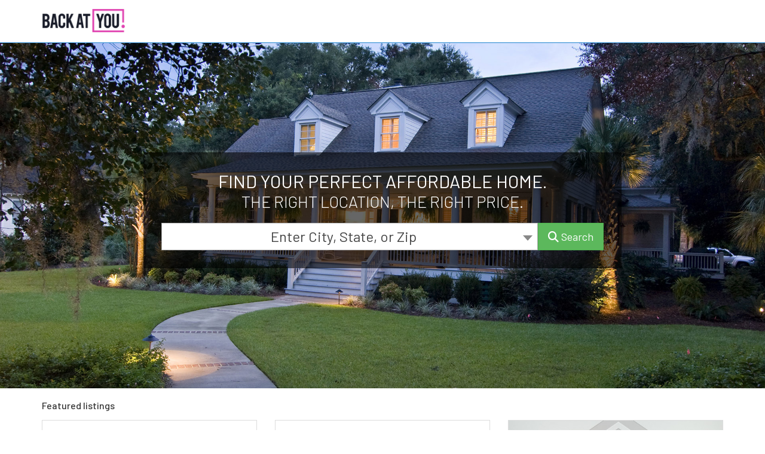

--- FILE ---
content_type: text/html; charset=UTF-8
request_url: http://homes.backatyou.com/
body_size: 2422
content:
<!DOCTYPE html>
<html lang="en-US">
<head>
<script async src="https://www.googletagmanager.com/gtag/js?id=G-5NDVRCCTJT"></script>
<script>
  window.dataLayer = window.dataLayer || [];
  function gtag(){dataLayer.push(arguments);}
  gtag('js', new Date());

  gtag('config', 'G-5NDVRCCTJT');
</script>
	<meta charset="UTF-8"/>
	<meta name="viewport" content="width=device-width, initial-scale=1.0"/>
	<META NAME="ROBOTS" CONTENT="NOINDEX, NOFOLLOW, NOARCHIVE"/>
	<title>Homes Search - Back At You</title>
	<meta name="description" content="Search homes in the US">
<meta property="og:title" content="Homes Search - Back At You">
<meta property="og:description" content="Search homes in the US">
<meta property="og:type" content="website">
<link href="/images/favicon.ico" rel="icon">
<link href="/assets/95b7484e/css/bootstrap.min.css?1768241570" rel="stylesheet">
<link href="/assets/7f7c3d10/css/all.min.css?1768241570" rel="stylesheet">
<link href="/assets/5cbabbf/animate.min.css?1768241701" rel="stylesheet">
<link href="/assets/a9b55c0/css/select2.min.css?1768241570" rel="stylesheet">
<link href="/assets/2007b143/css/jquery.gritter.css?1768241570" rel="stylesheet">
<link href="/css/homes-style.css?1768241546" rel="stylesheet">
<style>
	@-moz-document url-prefix() {
		input.placeholder1 { height: 52px!important; }
	}
	select.select2-hidden-accessible {
		display:none !important;
	}
</style>
<script>
    	const API_HOST = "api.backatyou.com";
    </script>	</head>
<body>

   <div class="homes-idx listhub ">
	<nav class="navbar navbar-fixed-top" role="navigation">
	<div class="container">
		<div class="navbar-header">
			<button type="button" class="navbar-toggle" data-toggle="collapse">
				<span class="sr-only">Toggle navigation</span>
				<span class="icon-bar"></span>
				<span class="icon-bar"></span>
				<span class="icon-bar"></span>
			</button>
			<a class="navbar-brand" href="/">
				<img src="https://bay.cdn.bkat.io/smc/BAY_Pink_Black.png" alt="Site logo"/>
			</a>
			<span class="navbar-company"></span>
		</div>
	</div>
</nav>	<div class="silhouette-wrap">
		<div class="silhouette-text">
			FIND YOUR PERFECT AFFORDABLE HOME.
			<div class="silhouette-text1">
				THE RIGHT LOCATION, THE RIGHT PRICE.
			</div>
			<form name="propertysearch" action="/" method="get">
				<div class="front-search-wrap">
					<div class="small-search">
						<div class="search-group">
							<select id="homes_search" class="form-control form-search" name="s"></select>
							<span class="group-btn">
								<button class="btn btn-default btn-lg btn-success" type="submit">
									<i class="fa fa-search"></i> Search
								</button>
							</span>
						</div>
					</div>
				</div>
			</form>
		</div>
	</div>
	<header id="myCarousel" class="carousel slide">
		<div class="carousel-inner">
			<div class="item active">
				<div class="fill" style="background-image:url('/images/homes/house-back.jpg');"></div>
			</div>
			<div class="item">
				<div class="fill" style="background-image:url('/images/homes/house-back2.jpg');"></div>
			</div>
			<div class="item">
				<div class="fill" style="background-image:url('/images/homes/house-back3.jpg');"></div>
			</div>
		</div>
	</header>
	<div class="container">
			    <div class="row">
			<div class="housing">
				<br/>
				Featured listings
			</div>
	    		        <div class="col-md-4 recent-listing-preview">
	            <div class="panel panel-default">
	                <div class="panel-body">
						<div class="img-wrap">
							<img class="property-img" src="https://lh.rdcpix.com/842d9825212c5cab46a0d9dfa97e5e10l-f2935837424r.jpg?dt=20260121225819" alt="House Image" />
						</div>
						<h4>4001 SHEPHERD Street | BRENTWOOD, MD 20722</h4>
							                    <p>Welcome to 4001 Shepherd Street, a detached American Foursquare-style home with Craftsman touches, including a pitched gable roof, decorative shingle siding, and a wide wraparound porch that enhances its timeless curb appeal. The main level...</p>
						<a href="/details/3yd-TRENDPA-MDPG2185122" target="_blank" class="btn btn-primary btn-lg learn-more-btn">
							Learn More
						</a>
							                </div>
	            </div>
	        </div>
	        	        <div class="col-md-4 recent-listing-preview">
	            <div class="panel panel-default">
	                <div class="panel-body">
						<div class="img-wrap">
							<img class="property-img" src="https://lh.rdcpix.com/769dfec6d5a7b76313594a86123146b3l-f3641992394r.jpg?dt=20260121225713" alt="House Image" />
						</div>
						<h4>315 Monica Lane | Oswego, IL 60543</h4>
							                    <p>*Below Market Interest Rate Available for Qualified Buyers* Boasting 2,289 square feet, 4 bedrooms, and 2.5 bathrooms, the Quinn is one of our best selling floorplans! As you enter the home, an open flex room sits just off to the side. Transform...</p>
						<a href="/details/3yd-MREDIL-12552403" target="_blank" class="btn btn-primary btn-lg learn-more-btn">
							Learn More
						</a>
							                </div>
	            </div>
	        </div>
	        	        <div class="col-md-4 recent-listing-preview">
	            <div class="panel panel-default">
	                <div class="panel-body">
						<div class="img-wrap">
							<img class="property-img" src="/images/homes/no_photo_listing.jpg" alt="House Image" />
						</div>
						<h4>6822 Hadrian Dr | Joliet, IL 60431</h4>
							                    <p>Beautifully updated quad level home in the desirable Cumberland South subdivision. This move-in-ready property offers fresh paint throughout, vaulted ceilings in the kitchen and living room, three bedrooms, two full baths, and a finished basement...</p>
						<a href="/details/3yd-MREDIL-12552352" target="_blank" class="btn btn-primary btn-lg learn-more-btn">
							Learn More
						</a>
							                </div>
	            </div>
	        </div>
	        	    </div>
			    <hr>
<footer>
	<div class="row">
		<div class="col-lg-12">
						<p>
				Copyright &copy; Back At You 2026							</p>
					</div>
	</div>
</footer>	</div>
</div>
<script src="/assets/a0221149/jquery.min.js?1768241569"></script>
<script src="/assets/95b7484e/js/bootstrap.min.js?1768241570"></script>
<script src="/assets/a9b55c0/js/select2.min.js?1768241570"></script>
<script src="/assets/2007b143/js/jquery.gritter.min.js?1768241570"></script>
<script src="/assets/5836544b/parsley.min.js?1768241570"></script>
<script src="/js/application/homes.index.js?1766510163?"></script></body>
</html>


--- FILE ---
content_type: text/css
request_url: http://homes.backatyou.com/css/homes-style.css?1768241546
body_size: 2176
content:
@import"https://fonts.googleapis.com/css2?family=Barlow:wght@100;300;400;500;600;700;800;900&display=swap";html,body{height:100%;font-family:"Barlow","Helvetica Neue","Arial","Helvetica","sans-serif"}body{padding-top:50px;line-height:inherit}.img-portfolio{margin-bottom:30px}.img-hover:hover{opacity:.8}header.carousel{height:600px}header.carousel .item,header.carousel .item.active,header.carousel .carousel-inner{height:100%}header.carousel .fill{width:100%;height:100%;background-position:center;background-size:cover}.navbar.navbar-fixed-top{min-height:72px !important;background-color:#fff !important;border-bottom-color:#2185d0}.navbar.navbar-fixed-top .navbar-brand{outline:none}.navbar.navbar-fixed-top .navbar-brand img{width:140px;height:auto}.breadcrumb{border-radius:0px;font-weight:600}.btn{border-radius:0px}.btn.btn-outline{border-color:#fff;background-color:transparent;color:#fff;border-width:2px}.front-search-wrap{margin:0 auto;text-align:center;width:100%;max-width:600px;display:contents}.search-group{display:flex;justify-content:center;margin-top:20px;line-height:auto}.search-group .select2-container{width:100% !important}.search-group .select2-container .selection{width:100% !important}.form-search{outline:none;color:#606060;font-size:21px;border:none;height:45px;position:relative;vertical-align:top;border-radius:0px}.form-top{width:60% !important;outline:none;color:#606060;border:none;border-radius:0px}.select2-container{box-sizing:border-box;display:inherit !important;margin:0}.select2-container--default .select2-selection--single{background-color:#fff;border:1px solid #aaa;border-radius:0px}.select2-container .select2-selection--single{box-sizing:border-box;cursor:pointer;display:block;height:46px;padding-right:9px;user-select:none;float:left;width:100%;-webkit-user-select:none}.select2-container--default .select2-selection--single .select2-selection__placeholder{color:#444;font-size:24px}.select2-container--default .select2-selection--single .select2-selection__rendered{color:#444;line-height:28px;font-size:24px}.select2-container .select2-selection--single .select2-selection__rendered{display:block;padding-left:8px;padding-right:20px;padding-top:8px;overflow:hidden;text-overflow:ellipsis;white-space:nowrap}.select2-container--default .select2-selection--single .select2-selection__arrow b{left:0;top:85%;padding-left:-10px;border-width:9px 8px 0 8px}.silhouette-wrap{width:100%;display:block;top:250px;position:absolute;height:auto;padding:5px;z-index:2}.silhouette-text{color:#fff !important;padding:30px;font-size:30px;text-align:center;left:0px;width:100%;max-width:800px;background:rgba(0,0,0,.6);margin:0 auto}.silhouette-text1{width:100%;font-weight:300 !important;font-size:27px}.input-group .form-control:last-child,.input-group-addon:last-child,.input-group-btn:first-child>.btn-group:not(:first-child)>.btn,.input-group-btn:first-child>.btn:not(:first-child),.input-group-btn:last-child>.btn,.input-group-btn:last-child>.btn-group>.btn,.input-group-btn:last-child>.dropdown-toggle{border-radius:0}.panel{margin-top:20px;border-radius:0px !important}.panel .panel-body{padding:0px}.panel .panel-body p{padding:10px}.recent-listing-preview .panel{margin-top:20px;border-radius:0px !important}.recent-listing-preview .panel .panel-body{padding:0px;height:440px}.recent-listing-preview .panel .panel-body p{padding:10px;padding-right:25px}.recent-listing-preview .panel .panel-body .learn-more-btn{margin-left:10px}.recent-listing-preview .panel .panel-body h4{margin-left:10px;margin-right:10px}.panel .panel-body img.property-img{position:absolute;margin:auto;min-height:100%;width:100%;left:-100%;right:-100%;top:-100%;bottom:-100%}.panel .panel-body .img-wrap-grid img.property-img{width:175%}.prop-wrap{background-color:#2185d0;color:#fff}.prop-info{padding:5px;padding-bottom:15px;float:left}.prop-info a{color:#fff}.prop-info a:hover,.prop-info a:focus{color:#fff;text-decoration:underline}.arrow-before{float:left;color:#2185d0;font-size:82px !important;margin-left:-30px}.img-wrap{width:100%;height:170px;overflow:hidden;position:relative}.img-wrap-grid{width:100%;height:260px;overflow:hidden;position:relative}.house-info .fa{color:#2185d0;font-size:18px}.house-info{margin-left:-15px;margin-bottom:10px}.house-details{font-weight:600;margin-top:5px;margin-bottom:2px}.number-circle{border-radius:50%;width:36px;height:36px;padding:7px;position:absolute;background:#fff;border:2px solid #666;color:#666;opacity:.9;text-align:center;margin-left:10px;margin-top:10px;font:18px Arial,sans-serif}.housing{padding-left:15px;margin-bottom:-5px;font-weight:500;font-size:16px}.house-details-top{font-size:18px !important;font-weight:500;margin-top:-5px;margin-bottom:2px}.breadcrumb-area{margin-top:10px}.home-info{padding:0}.home-info-top{padding:0}.phone-details-top{margin-top:6px}.pay-type{color:#2185d0;margin-bottom:-15px}.list-group-item{border:0px solid #ddd !important}.star-rating .fa{color:#2185d0;font-size:18px}.list-hub-contact{padding:15px}.check-available{font-weight:700;font-size:20px;color:#555 !important}.management-contact{padding:15px;margin-top:-10px}.list-hub-contact input[type=text],.list-hub-contact input[type=email],.list-hub-contact textarea{padding:10px;margin-bottom:10px;border-radius:0px}#search-section{background:#2185d0;padding:40px;display:list-item}#search-section>.container{padding:0}.input-title{margin-bottom:10px;color:#fff}#search-section .search-group{display:flex;align-items:center;justify-content:flex-start;width:100%;margin-left:0px;margin-top:0px}#search-section .search-group .search-wrap{width:80%}#search-section .search-group .search-wrap form{display:flex;align-items:center;justify-content:flex-start}.agent-phone-js{color:#fff}footer{margin:50px 0}.homes-idx .mls-logo-right{float:right}.homes-idx.listhub .navbar-brand img{width:140px;height:auto}.homes-idx.nwmls .mls-logo{max-width:35px;height:auto;margin-right:10px}.homes-idx.nwmls .navbar-brand img{width:auto;height:50px;margin-top:-5px}.homes-idx.re-colorado .mls-logo{width:110px;height:auto;margin-right:10px}.homes-idx.re-colorado .navbar-brand img{width:auto;height:50px;margin-top:-5px}.homes-idx .navbar-company{font-size:34px;position:relative;top:15px}@media(max-width: 991px){.customer-img,.img-related{margin-bottom:30px}.small-search .input-group{position:relative;display:flex;justify-content:center}.silhouette-wrap{width:100%;height:157px;margin:0 auto;padding:0px;z-index:2;left:0px;right:0px;display:flex;flex-direction:column}.select2-container{-webkit-box-sizing:border-box;box-sizing:border-box;display:inherit !important;margin:0;position:relative;vertical-align:middle;width:auto !important}}.panel-body{position:relative}.mls-footer{width:100%;display:flex;align-items:center;margin-bottom:15px}.mls-footer .mls-courtesy{font-size:16px;font-weight:500;color:#263041}.address-with-logo{position:relative;z-index:0}.copyright-wrapper .mls-disclaimer{font-family:"Barlow",Arial,Helvetica,sans-serif;font-size:12px;color:#75777f;line-height:18px;padding:15px}a.dmca-link{margin-left:20px;color:#3c3c3c;font-size:14px;font-weight:500}@media(max-width: 767px){.img-portfolio{margin-bottom:15px}header.carousel .carousel{height:70%}li:nth-child(even){background:#eee}.select2-container .select2-selection--single .select2-selection__rendered{padding-top:6px}.select2-container--default .select2-selection--single .select2-selection__placeholder{color:#444;font-size:14px}.silhouette{height:300px}}/*# sourceMappingURL=homes-style.css.map */


--- FILE ---
content_type: text/javascript
request_url: http://homes.backatyou.com/js/application/homes.index.js?1766510163?
body_size: 802
content:
$(document).ready(function() {
	$("form").parsley();
	
	$.ajaxSetup({
		beforeSend: function (xhr) {
			xhr.setRequestHeader("Authorization", "Basic MnZGa1ZnbkJ1ZEtXWm9yWGJzaTlWTkZpeWZuMXNuQWhfUFlzRzI3MEZFNTNmMlJtM3B2VFdyUl9XYmFaZnJma1FoWWRRQVlCdWY0TmZvYVVta0FCYUpGV1FTYmE3b3dFV1Zud2M0MkN6X2RjenNiY0prcTc3ZDZIRVFIT0VWdVI6");
		}
	});
	
    $(".carousel").carousel({
        interval: 3000 //changes the speed
    });
    
    $("#homes_search").select2({
		placeholder: "Enter City, State, or Zip",
		minimumInputLength: 2,
		ajax: {
			url: "https://"+API_HOST+"/v2/facebook/targeting-search",
			dataType: "json",
			data: function(params) {
				return {
					q: params.term,
					search_type: "homes"
				};
			},
			processResults: function(data) {
				return {
					results: data.search_results
				};
			}
		},
		templateResult: function(result) {
			if(result.name) {
				return $('<div><div class="location-name"><strong>'+result.name+'</strong></div><div class="location-type">'+result.type+'</div></div>');
			}
			return result.text;
		},
		templateSelection: function(selection) {
			if(selection.name) {
				return selection.name;
			}
			return selection.text;
		}
	});
	
	$(".agent-phone-js").click(function() {
		if(typeof lh === "function") {
			lh("submit", "AGENT_PHONE_CALL	", {lkey: $(this).closest(".panel").data("lkey")});
		}
	});
	
	$(".office-phone-js").click(function() {
		if(typeof lh === "function") {
			lh("submit", "OFFICE_PHONE_CALL", {lkey: $(this).closest(".panel").data("lkey")});
		}
	});
});